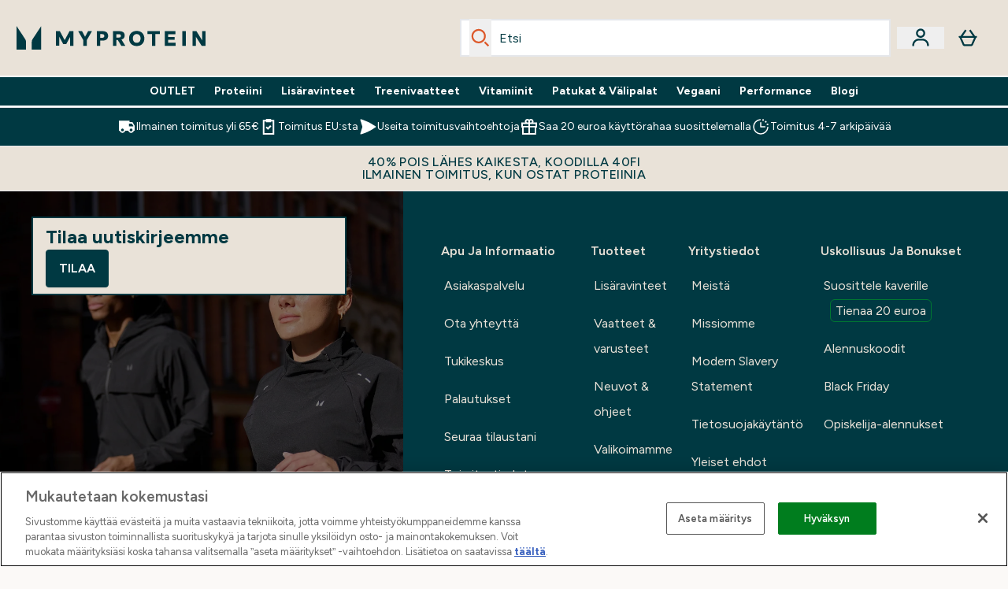

--- FILE ---
content_type: text/javascript; charset=utf-8
request_url: https://78wuobegq2.chat.digital.ringcentral.com/chat/1fdd0081b07b922fe88e93e0/loader.js
body_size: 52483
content:
!function(){var t=void 0!==window.opera&&"[object Opera]"===window.opera.toString();window.DimeloAsyncLoader={loadScript:function(e,n){var a=document.createElement("script");a.type="text/javascript",a.async=!0,!a.attachEvent||a.attachEvent.toString&&a.attachEvent.toString().indexOf("[native code")<0||t?a.addEventListener("load",n):a.attachEvent("onreadystatechange",(function(t){/^(complete|loaded)$/.test((t.currentTarget||t.srcElement).readyState)&&n()})),"/"===e[0]&&"/"===e[1]&&(e=("https:"===document.location.protocol?"https:":"http:")+e),a.src=e,(document.getElementsByTagName("body")[0]||document.getElementsByTagName("head")[0]).appendChild(a)},loadStylesheet:function(t,e){var n=document.createElement("link");n.rel="stylesheet",n.href=t,n.addEventListener("load",e),document.head.appendChild(n)}}}();

var _internal_chatq = _internal_chatq || [];

_internal_chatq.push(["_setDomainName","78wuobegq2"]);
_internal_chatq.push(["_setToken","1fdd0081b07b922fe88e93e0"]);
_internal_chatq.push(["_setClientOptions",{"liveChat":false,"messageImpossibleDelay":480,"multiDomain":true,"webNotificationsEnabled":true,"jwtMode":"reject","disableAttachmentsUpload":false,"enableEmbeddedVideo":false,"enableRemoteDeletion":false,"enableGssSecureUuids":false,"anonymizeTypingPreview":false,"parallelOpenThreadsEnabled":false,"title":"Myprotein","avatarUrl":"https://78wuobegq2.digital.ringcentral.com/files/identities/7d8/d96/d329c03846ffa548e7b3987f87/avatar/mp-icon.jpg?14282b"}]);


// Triggers
_internal_chatq.push(["_addTriggers",[{"id":"6761aa9d36d6a000085b4125","label":"Myprotein FI - LC - Agent Availability","conditions":[],"supported_modes":["online"],"actions":[{"name":"SHOW_MESSAGING"},{"name":"SHOW_FORM","item_token":"875a9932cba6d4eb6bff5e2b"}],"processings":[],"debug":false,"check_presence":true,"last":false,"once":false}]]);



  // Welcome messages
  _internal_chatq.push(["_addWelcomeMessages",[{"language":null,"body":"Thank you for chatting with us. How can we help you today?"}]]);


// Items

  _internal_chatq.push(["_addCatalogItem",{"id":"67b84e1edb7c9a00077ff531","label":"Myprotein FI","support_offline":false,"token":"875a9932cba6d4eb6bff5e2b","type":"FORM","selector":"#dimelo_chat_pre_chat_form_875a9932cba6d4eb6bff5e2b","markup_selector":null,"html_code":"\u003cdiv id=\"dimelo_chat_pre_chat_form_875a9932cba6d4eb6bff5e2b\" class=\"dimelo_chat_item dimelo_chat_pre_chat_form\"\u003e \u003cdiv class=\"dimelo_chat_item_container dimelo_chat_pre_chat_form_container\"\u003e \u003cstyle\u003e @font-face { font-family: \"Roboto\"; src: url(\"[data-uri]\") format('woff2'), url(\"[data-uri]\") format('woff'); font-weight: normal; font-style: normal; } \u003c/style\u003e \u003cdiv class=\"dimelo-chat-pre-chat-form-wrapper\"\u003e \u003cheader\u003e \u003cdiv\u003e \u003cp class=\"dimelo-chat-pre-chat-form-h1\"\u003eChat with us!\u003c/p\u003e \u003c/div\u003e \u003cp class=\"dimelo-chat-pre-chat-form-h2\"\u003ePlease fill in the form below before starting the chat.\u003c/p\u003e \u003c/header\u003e \u003cform\u003e \u003cp\u003e \u003clabel for=\"firstname_field\"\u003eFirst Name \u003cspan class=\"required\"\u003e*\u003c/span\u003e\u003c/label\u003e \u003cinput id=\"firstname_field\" type=\"text\" name=\"firstname\" required/\u003e \u003c/p\u003e \u003cp\u003e \u003clabel for=\"lastname_field\"\u003eSurname \u003cspan class=\"required\"\u003e*\u003c/span\u003e\u003c/label\u003e \u003cinput id=\"lastname_field\" type=\"text\" name=\"lastname\" required/\u003e \u003c/p\u003e \u003cp\u003e \u003clabel for=\"email_field\"\u003eEmail\u003c/label\u003e \u003cinput id=\"email_field\" type=\"email\" name=\"email\"/\u003e \u003c/p\u003e \u003cp\u003e \u003cbutton type=\"button\" id=\"dimelo_submit_875a9932cba6d4eb6bff5e2b\"\u003eStart chat\u003c/button\u003e \u003c/p\u003e \u003c/form\u003e \u003c/div\u003e \u003c/div\u003e \u003c/div\u003e","css_code":"#dimelo_chat_pre_chat_form_875a9932cba6d4eb6bff5e2b,#dimelo_chat_pre_chat_form_875a9932cba6d4eb6bff5e2b .dimelo_chat_item_container{display:inherit}#dimelo_chat_pre_chat_form_875a9932cba6d4eb6bff5e2b .dimelo_chat_item_action,#dimelo_chat_pre_chat_form_875a9932cba6d4eb6bff5e2b .dimelo_chat_button_action,#dimelo_chat_pre_chat_form_875a9932cba6d4eb6bff5e2b .dimelo_chat_invitation_action,#dimelo_chat_pre_chat_form_875a9932cba6d4eb6bff5e2b .dimelo_chat_item_dismiss,#dimelo_chat_pre_chat_form_875a9932cba6d4eb6bff5e2b .dimelo_chat_buttom_dismiss,#dimelo_chat_pre_chat_form_875a9932cba6d4eb6bff5e2b .dimelo_chat_invitation_dismiss{cursor:pointer}#dimelo_chat_pre_chat_form_875a9932cba6d4eb6bff5e2b .dimelo_chat_mode_online .dimelo_chat_show_when_offline,#dimelo_chat_pre_chat_form_875a9932cba6d4eb6bff5e2b .dimelo_chat_mode_online .dimelo_chat_hide_when_online{display:none}#dimelo_chat_pre_chat_form_875a9932cba6d4eb6bff5e2b .dimelo_chat_mode_offline .dimelo_chat_show_when_online,#dimelo_chat_pre_chat_form_875a9932cba6d4eb6bff5e2b .dimelo_chat_mode_offline .dimelo_chat_hide_when_offline{display:none}#dimelo_chat_pre_chat_form_875a9932cba6d4eb6bff5e2b .dimelo_chat_pre_chat_form_container{margin:0;padding:0;width:100%;height:100%;overflow:hidden}@keyframes pcf-exit{0%{box-shadow:0 0 20px rgba(0,0,0,0.25);top:0}100%{box-shadow:0 0 20px rgba(0,0,0,0.25);top:100%}}#dimelo_chat_pre_chat_form_875a9932cba6d4eb6bff5e2b .dimelo_chat_pre_chat_form_container .dimelo-chat-pre-chat-form-wrapper{position:relative}#dimelo_chat_pre_chat_form_875a9932cba6d4eb6bff5e2b .dimelo_chat_pre_chat_form_container .dimelo-chat-pre-chat-form-wrapper.dimelo-chat-pre-chat-form-wrapper-closing{animation:0.8s ease-in-out pcf-exit;animation-fill-mode:forwards}#dimelo_chat_pre_chat_form_875a9932cba6d4eb6bff5e2b .dimelo-chat-pre-chat-form-wrapper{--pcf-font-size: 14px;--pcf-font-family: 'Roboto', sans-serif;--pcf-separator-border-color: #D1D1D1;--pcf-background-color: #ffffff;--pcf-text-color: #000000;--pcf-input-text-color: #000000;--pcf-input-link-color: #4481eb;--pcf-input-border-color: #D1D1D1;--pcf-input-border-hover-color: #4481eb;--pcf-input-background-color: #ffffff;--pcf-input-focus-outline-color: #B9D2FF;--pcf-input-error-indicator-color: #f44336;--pcf-submit-background-color: #4481eb;--pcf-submit-background-hover-color: #3d74d4;--pcf-submit-text-color:  #ffffff;--pcf-submit-focus-outline-color: #B9D2FF;color:var(--pcf-text-color);background-color:var(--pcf-background-color);font-family:var(--pcf-font-family);font-size:var(--pcf-font-size);overflow:auto;padding:22px 18px;height:100%}#dimelo_chat_pre_chat_form_875a9932cba6d4eb6bff5e2b .dimelo-chat-pre-chat-form-wrapper *,#dimelo_chat_pre_chat_form_875a9932cba6d4eb6bff5e2b .dimelo-chat-pre-chat-form-wrapper *:before,#dimelo_chat_pre_chat_form_875a9932cba6d4eb6bff5e2b .dimelo-chat-pre-chat-form-wrapper *:after{box-sizing:border-box}#dimelo_chat_pre_chat_form_875a9932cba6d4eb6bff5e2b .dimelo-chat-pre-chat-form-wrapper header{margin-bottom:1.4285714286em}#dimelo_chat_pre_chat_form_875a9932cba6d4eb6bff5e2b .dimelo-chat-pre-chat-form-wrapper header\u003ediv{display:flex;align-items:flex-start;justify-content:space-between;gap:8px}#dimelo_chat_pre_chat_form_875a9932cba6d4eb6bff5e2b .dimelo-chat-pre-chat-form-wrapper header\u003ediv .dimelo-chat-pre-chat-form-h1{margin:0;padding:0;font-weight:bold;font-size:1.2857142857em;line-height:1.5714285714em;color:var(--pcf-text-color);min-height:1.7142857143em}#dimelo_chat_pre_chat_form_875a9932cba6d4eb6bff5e2b .dimelo-chat-pre-chat-form-wrapper header\u003ediv button{font-size:1em;width:1.7142857143em;height:1.7142857143em;border:0;background-color:transparent;cursor:pointer;border-radius:.2857142857em;display:flex;align-items:center;justify-content:center}#dimelo_chat_pre_chat_form_875a9932cba6d4eb6bff5e2b .dimelo-chat-pre-chat-form-wrapper header\u003ediv button svg{width:1em;height:1em;flex-shrink:0;fill:var(--pcf-text-color);opacity:0.7}#dimelo_chat_pre_chat_form_875a9932cba6d4eb6bff5e2b .dimelo-chat-pre-chat-form-wrapper header\u003ediv button:hover svg,#dimelo_chat_pre_chat_form_875a9932cba6d4eb6bff5e2b .dimelo-chat-pre-chat-form-wrapper header\u003ediv button:focus svg{opacity:1}#dimelo_chat_pre_chat_form_875a9932cba6d4eb6bff5e2b .dimelo-chat-pre-chat-form-wrapper header\u003ediv button:focus{outline:2px solid var(--pcf-input-focus-outline-color)}#dimelo_chat_pre_chat_form_875a9932cba6d4eb6bff5e2b .dimelo-chat-pre-chat-form-wrapper .dimelo-chat-pre-chat-form-h2{margin:.7142857143em 0 0;font-size:1.1428571429em;line-height:1.4285714286em;font-weight:normal;color:var(--pcf-text-color)}#dimelo_chat_pre_chat_form_875a9932cba6d4eb6bff5e2b .dimelo-chat-pre-chat-form-wrapper p{margin:1.4285714286em 0;font-size:1em;line-height:1.2857142857em}#dimelo_chat_pre_chat_form_875a9932cba6d4eb6bff5e2b .dimelo-chat-pre-chat-form-wrapper p:first-child{margin-top:0}#dimelo_chat_pre_chat_form_875a9932cba6d4eb6bff5e2b .dimelo-chat-pre-chat-form-wrapper p:last-child{margin-bottom:0}#dimelo_chat_pre_chat_form_875a9932cba6d4eb6bff5e2b .dimelo-chat-pre-chat-form-wrapper p a{color:var(--pcf-input-link-color);text-decoration:none}#dimelo_chat_pre_chat_form_875a9932cba6d4eb6bff5e2b .dimelo-chat-pre-chat-form-wrapper p a:hover,#dimelo_chat_pre_chat_form_875a9932cba6d4eb6bff5e2b .dimelo-chat-pre-chat-form-wrapper p a:focus{color:var(--pcf-input-link-color);text-decoration:underline}#dimelo_chat_pre_chat_form_875a9932cba6d4eb6bff5e2b .dimelo-chat-pre-chat-form-wrapper hr{border:0;border-top:.0714285714em solid var(--pcf-separator-border-color);height:0}#dimelo_chat_pre_chat_form_875a9932cba6d4eb6bff5e2b .dimelo-chat-pre-chat-form-wrapper input,#dimelo_chat_pre_chat_form_875a9932cba6d4eb6bff5e2b .dimelo-chat-pre-chat-form-wrapper textarea,#dimelo_chat_pre_chat_form_875a9932cba6d4eb6bff5e2b .dimelo-chat-pre-chat-form-wrapper select{color:var(--pcf-input-text-color);font-family:var(--pcf-font-family);font-weight:normal;font-size:1em;border:.0714285714em solid var(--pcf-input-border-color);border-radius:.2857142857em;width:100%;padding:.5714285714em;background-color:var(--pcf-input-background-color)}#dimelo_chat_pre_chat_form_875a9932cba6d4eb6bff5e2b .dimelo-chat-pre-chat-form-wrapper input.required-error,#dimelo_chat_pre_chat_form_875a9932cba6d4eb6bff5e2b .dimelo-chat-pre-chat-form-wrapper textarea.required-error,#dimelo_chat_pre_chat_form_875a9932cba6d4eb6bff5e2b .dimelo-chat-pre-chat-form-wrapper select.required-error{border-color:var(--pcf-input-error-indicator-color)}#dimelo_chat_pre_chat_form_875a9932cba6d4eb6bff5e2b .dimelo-chat-pre-chat-form-wrapper input:hover,#dimelo_chat_pre_chat_form_875a9932cba6d4eb6bff5e2b .dimelo-chat-pre-chat-form-wrapper input:focus,#dimelo_chat_pre_chat_form_875a9932cba6d4eb6bff5e2b .dimelo-chat-pre-chat-form-wrapper textarea:hover,#dimelo_chat_pre_chat_form_875a9932cba6d4eb6bff5e2b .dimelo-chat-pre-chat-form-wrapper textarea:focus,#dimelo_chat_pre_chat_form_875a9932cba6d4eb6bff5e2b .dimelo-chat-pre-chat-form-wrapper select:hover,#dimelo_chat_pre_chat_form_875a9932cba6d4eb6bff5e2b .dimelo-chat-pre-chat-form-wrapper select:focus{border-color:var(--pcf-input-border-hover-color)}#dimelo_chat_pre_chat_form_875a9932cba6d4eb6bff5e2b .dimelo-chat-pre-chat-form-wrapper input:focus,#dimelo_chat_pre_chat_form_875a9932cba6d4eb6bff5e2b .dimelo-chat-pre-chat-form-wrapper textarea:focus,#dimelo_chat_pre_chat_form_875a9932cba6d4eb6bff5e2b .dimelo-chat-pre-chat-form-wrapper select:focus{outline:.2142857143em solid var(--pcf-input-focus-outline-color)}#dimelo_chat_pre_chat_form_875a9932cba6d4eb6bff5e2b .dimelo-chat-pre-chat-form-wrapper p\u003elabel{display:block;font-size:1em;line-height:1.2857142857em;font-weight:bold;color:var(--pcf-text-color);margin-bottom:.3571428571em}#dimelo_chat_pre_chat_form_875a9932cba6d4eb6bff5e2b .dimelo-chat-pre-chat-form-wrapper label.checkbox-or-radio{font-weight:normal;display:flex;gap:.8571428571em;align-items:flex-start}#dimelo_chat_pre_chat_form_875a9932cba6d4eb6bff5e2b .dimelo-chat-pre-chat-form-wrapper label.checkbox-or-radio span{line-height:1.1428571429em}#dimelo_chat_pre_chat_form_875a9932cba6d4eb6bff5e2b .dimelo-chat-pre-chat-form-wrapper p\u003elabel+label{margin:.8571428571em 0 0;line-height:1.2857142857em}#dimelo_chat_pre_chat_form_875a9932cba6d4eb6bff5e2b .dimelo-chat-pre-chat-form-wrapper label span.required{color:var(--pcf-input-error-indicator-color)}#dimelo_chat_pre_chat_form_875a9932cba6d4eb6bff5e2b .dimelo-chat-pre-chat-form-wrapper textarea{resize:none;height:100px}#dimelo_chat_pre_chat_form_875a9932cba6d4eb6bff5e2b .dimelo-chat-pre-chat-form-wrapper input[type=\"text\"]:-webkit-autofill,#dimelo_chat_pre_chat_form_875a9932cba6d4eb6bff5e2b .dimelo-chat-pre-chat-form-wrapper input[type=\"text\"]:-webkit-autofill:hover,#dimelo_chat_pre_chat_form_875a9932cba6d4eb6bff5e2b .dimelo-chat-pre-chat-form-wrapper input[type=\"text\"]:-webkit-autofill:focus,#dimelo_chat_pre_chat_form_875a9932cba6d4eb6bff5e2b .dimelo-chat-pre-chat-form-wrapper input[type=\"text\"]:-webkit-autofill:active,#dimelo_chat_pre_chat_form_875a9932cba6d4eb6bff5e2b .dimelo-chat-pre-chat-form-wrapper input[type=\"tel\"]:-webkit-autofill,#dimelo_chat_pre_chat_form_875a9932cba6d4eb6bff5e2b .dimelo-chat-pre-chat-form-wrapper input[type=\"tel\"]:-webkit-autofill:hover,#dimelo_chat_pre_chat_form_875a9932cba6d4eb6bff5e2b .dimelo-chat-pre-chat-form-wrapper input[type=\"tel\"]:-webkit-autofill:focus,#dimelo_chat_pre_chat_form_875a9932cba6d4eb6bff5e2b .dimelo-chat-pre-chat-form-wrapper input[type=\"tel\"]:-webkit-autofill:active,#dimelo_chat_pre_chat_form_875a9932cba6d4eb6bff5e2b .dimelo-chat-pre-chat-form-wrapper input[type=\"email\"]:-webkit-autofill,#dimelo_chat_pre_chat_form_875a9932cba6d4eb6bff5e2b .dimelo-chat-pre-chat-form-wrapper input[type=\"email\"]:-webkit-autofill:hover,#dimelo_chat_pre_chat_form_875a9932cba6d4eb6bff5e2b .dimelo-chat-pre-chat-form-wrapper input[type=\"email\"]:-webkit-autofill:focus,#dimelo_chat_pre_chat_form_875a9932cba6d4eb6bff5e2b .dimelo-chat-pre-chat-form-wrapper input[type=\"email\"]:-webkit-autofill:active{-webkit-background-clip:text;-webkit-text-fill-color:var(--pcf-text-color);box-shadow:0 0 0 3em var(--pcf-input-background-color) inset}#dimelo_chat_pre_chat_form_875a9932cba6d4eb6bff5e2b .dimelo-chat-pre-chat-form-wrapper input[type=\"radio\"],#dimelo_chat_pre_chat_form_875a9932cba6d4eb6bff5e2b .dimelo-chat-pre-chat-form-wrapper input[type=\"checkbox\"]{-webkit-appearance:none;-moz-appearance:none;-ms-appearance:none;appearance:none;outline:none;width:auto;padding:0;margin:0;width:calc(4px + .8571428571em);height:calc(4px + .8571428571em);flex-shrink:0;flex-grow:0}#dimelo_chat_pre_chat_form_875a9932cba6d4eb6bff5e2b .dimelo-chat-pre-chat-form-wrapper input[type=\"radio\"]:focus,#dimelo_chat_pre_chat_form_875a9932cba6d4eb6bff5e2b .dimelo-chat-pre-chat-form-wrapper input[type=\"checkbox\"]:focus{outline:.2142857143em solid var(--pcf-input-focus-outline-color);outline-offset:1px}#dimelo_chat_pre_chat_form_875a9932cba6d4eb6bff5e2b .dimelo-chat-pre-chat-form-wrapper input[type=\"radio\"]{border-radius:.6428571429em}#dimelo_chat_pre_chat_form_875a9932cba6d4eb6bff5e2b .dimelo-chat-pre-chat-form-wrapper input[type=\"radio\"]:checked{position:relative}#dimelo_chat_pre_chat_form_875a9932cba6d4eb6bff5e2b .dimelo-chat-pre-chat-form-wrapper input[type=\"radio\"]:checked::before{font-size:1em;position:absolute;content:'';border-radius:50%;background-color:var(--pcf-input-border-hover-color);top:2px;left:2px;width:.7142857143em;height:.7142857143em}#dimelo_chat_pre_chat_form_875a9932cba6d4eb6bff5e2b .dimelo-chat-pre-chat-form-wrapper input[type=\"checkbox\"]{border-radius:.2857142857em}#dimelo_chat_pre_chat_form_875a9932cba6d4eb6bff5e2b .dimelo-chat-pre-chat-form-wrapper input[type=\"checkbox\"]:checked{position:relative;border-color:var(--pcf-input-border-hover-color)}#dimelo_chat_pre_chat_form_875a9932cba6d4eb6bff5e2b .dimelo-chat-pre-chat-form-wrapper input[type=\"checkbox\"]:checked::before,#dimelo_chat_pre_chat_form_875a9932cba6d4eb6bff5e2b .dimelo-chat-pre-chat-form-wrapper input[type=\"checkbox\"]:checked::after{font-size:1em;position:absolute;content:'';top:0px;left:0px;width:1em;height:1em;border-radius:.1428571429em}#dimelo_chat_pre_chat_form_875a9932cba6d4eb6bff5e2b .dimelo-chat-pre-chat-form-wrapper input[type=\"checkbox\"]:checked::before{background-color:var(--pcf-input-border-hover-color)}#dimelo_chat_pre_chat_form_875a9932cba6d4eb6bff5e2b .dimelo-chat-pre-chat-form-wrapper input[type=\"checkbox\"]:checked::after{top:2px;left:2px;width:.7142857143em;height:.7142857143em;background-color:var(--pcf-background-color);clip-path:polygon(31.78% 73.12%, 8.08% 48.24%, 0% 56.65%, 31.78% 90%, 100% 18.41%, 91.98% 10%)}#dimelo_chat_pre_chat_form_875a9932cba6d4eb6bff5e2b .dimelo-chat-pre-chat-form-wrapper p button{font-family:var(--pcf-font-family);font-size:1em;display:block;width:100%;padding:1em;border:0;border-radius:.2857142857em;color:var(--pcf-submit-text-color);background-color:var(--pcf-submit-background-color);cursor:pointer}#dimelo_chat_pre_chat_form_875a9932cba6d4eb6bff5e2b .dimelo-chat-pre-chat-form-wrapper p button:hover,#dimelo_chat_pre_chat_form_875a9932cba6d4eb6bff5e2b .dimelo-chat-pre-chat-form-wrapper p button:focus{background-color:var(--pcf-submit-background-hover-color)}#dimelo_chat_pre_chat_form_875a9932cba6d4eb6bff5e2b .dimelo-chat-pre-chat-form-wrapper p button:focus{outline:.2142857143em solid var(--pcf-submit-focus-outline-color)}\n"}]);





_internal_chatq.push(["_start"]);

DimeloAsyncLoader.loadScript("https://78wuobegq2.chat.digital.ringcentral.com/assets/messaging-b0123a41af1fec2d7dab8ac5c86bbdc27e92351b8b16d6903785c4c3d1c7c7e8.js", function () {

  

var $ = Dimelo.Messaging.jQuery;
var Client = Dimelo.Messaging.Client;
var Manager = Dimelo.Messaging.Manager;
var SDK = Dimelo.Messaging.SDK;

var base_url = "//%{domainName}.chat.digital.ringcentral.com";
var dm_url = "https://%{domain_name}.messaging.digital.ringcentral.com/web";

$.extend(Client, {
  COBROWSING_URL: base_url + "/chat/%{token}/cobrowsing.js",
  EMOJIONE_URL: base_url + "/images/emojione/%{imageType}/"
});

$.extend(Manager, {
  STATUS_URL: base_url + "/chat/%{token}/status.js",
  CROSS_STORAGE_HUB_URL: base_url + "/chat/%{token}/cross-storage-hub.html"
});

$.extend(SDK, {
  SSL_SUPPORTED: true,
  ATTACHMENT_URL: dm_url + "/attachments",
  DIMELO_MOBILE_URL: dm_url,
  ENV: "production",
  FAYE_URL: "https://%{domainName}.ws.digital.ringcentral.com:443/faye",
});


  
    "2026-01-20 12:22:27 +0000";
    Dimelo.Messaging.Manager.registerCustomVariable({"variable_name":"MOBILE","type":"BOOLEAN","in_page_filling":false});
  
    "2026-01-20 12:22:27 +0000";
    Dimelo.Messaging.Manager.registerCustomVariable({"variable_name":"MOBILE_APP_VERSION","type":"STRING","in_page_filling":false});
  
    "2026-01-20 12:22:27 +0000";
    Dimelo.Messaging.Manager.registerCustomVariable({"variable_name":"MOBILE_DEVICE","type":"STRING","in_page_filling":false});
  
    "2026-01-20 12:22:27 +0000";
    Dimelo.Messaging.Manager.registerCustomVariable({"variable_name":"MOBILE_LOCALE","type":"STRING","in_page_filling":false});
  
    "2026-01-20 12:22:27 +0000";
    Dimelo.Messaging.Manager.registerCustomVariable({"variable_name":"MOBILE_SITE","type":"STRING","in_page_filling":false});
  
    "2026-01-20 12:22:27 +0000";
    Dimelo.Messaging.Manager.registerCustomVariable({"variable_name":"MOBILE_SKILL","type":"STRING","in_page_filling":false});
  
    "2026-01-20 12:22:27 +0000";
    Dimelo.Messaging.Manager.registerCustomVariable({"variable_name":"BASKET_TOTAL","type":"STRING","in_page_filling":false});
  
    "2026-01-20 12:22:27 +0000";
    Dimelo.Messaging.Manager.registerCustomVariable({"variable_name":"ORDER_NUMBER","type":"STRING","in_page_filling":false});
  
    "2026-01-20 12:22:27 +0000";
    Dimelo.Messaging.Manager.registerCustomVariable({"variable_name":"BROWSER","type":"STRING","in_page_filling":false});
  
    "2026-01-20 12:22:27 +0000";
    Dimelo.Messaging.Manager.registerCustomVariable({"variable_name":"OPERATING_SYSTEM","type":"STRING","in_page_filling":false});
  
    "2026-01-20 12:22:27 +0000";
    Dimelo.Messaging.Manager.registerCustomVariable({"variable_name":"DEVICE","type":"STRING","in_page_filling":false});
  

  
  
    var customStyleSheet = ".dimelo-chat-1fdd0081b07b922fe88e93e0-wrapper .dimelo-chat-container{color:#212121}.dimelo-chat-1fdd0081b07b922fe88e93e0-wrapper .dimelo-chat-header{color:#fff;background-color:#4481eb;-webkit-tap-highlight-color:transparent}.dimelo-chat-1fdd0081b07b922fe88e93e0-wrapper .dimelo-chat-body{background:#fff;transition:background-color 0.5s ease}.dimelo-chat-1fdd0081b07b922fe88e93e0-wrapper .dimelo-chat-body .dimelo-chat-timestamp p{transition:background 0.5s ease}.dimelo-chat-1fdd0081b07b922fe88e93e0-wrapper .dimelo-chat-body.dimelo-chat-background-dimmed{background:#ABABAB}.dimelo-chat-1fdd0081b07b922fe88e93e0-wrapper .dimelo-chat-body.dimelo-chat-background-dimmed .dimelo-chat-timestamp p{background:none}.dimelo-chat-1fdd0081b07b922fe88e93e0-wrapper .dimelo-chat-frame{background-color:#fff;background-color:rgba(255,255,255,0.9)}.dimelo-chat-1fdd0081b07b922fe88e93e0-wrapper .dimelo-chat-survey-frame{background:white}.dimelo-chat-1fdd0081b07b922fe88e93e0-wrapper .dimelo-chat-round-button{background-color:#4481eb;-webkit-tap-highlight-color:transparent}.dimelo-chat-1fdd0081b07b922fe88e93e0-wrapper .dimelo-chat-round-button:hover::before{content:'';position:absolute;display:block;top:0;left:0;width:100%;height:100%;border-radius:50%;background-color:rgba(0,0,0,0.12)}.dimelo-chat-1fdd0081b07b922fe88e93e0-wrapper .dimelo-chat-bubble-notification{background-color:#f0512a;color:#fff}.dimelo-chat-1fdd0081b07b922fe88e93e0-wrapper .dimelo-chat-bubble .dimelo-chat-bubble-icon svg g path:last-child{fill:#fff}.dimelo-chat-1fdd0081b07b922fe88e93e0-wrapper .dimelo-chat-bubble .dimelo-chat-bubble-minimize-icon svg,.dimelo-chat-1fdd0081b07b922fe88e93e0-wrapper .dimelo-chat-bubble .dimelo-chat-bubble-minimize-icon svg g g{fill:#fff}.dimelo-chat-1fdd0081b07b922fe88e93e0-wrapper .dimelo-chat-wrapper.dimelo-chat-embedded .dimelo-chat-container .dimelo-chat-threads-frame,.dimelo-chat-1fdd0081b07b922fe88e93e0-wrapper .dimelo-chat-wrapper.dimelo-chat-embedded .dimelo-chat-container .dimelo-chat-window,.dimelo-chat-1fdd0081b07b922fe88e93e0-wrapper .dimelo-chat-wrapper.dimelo-chat-embedded .dimelo-chat-container .dimelo-chat-conversation-header{border-color:#E7E7E7}.dimelo-chat-1fdd0081b07b922fe88e93e0-wrapper .dimelo-chat-wrapper.dimelo-chat-embedded .dimelo-chat-container .dimelo-chat-embedded-header{background-color:#ffffff}.dimelo-chat-1fdd0081b07b922fe88e93e0-wrapper .dimelo-chat-wrapper.dimelo-chat-embedded .dimelo-chat-container .dimelo-chat-conversation-header-title{color:#A1A1A1}.dimelo-chat-1fdd0081b07b922fe88e93e0-wrapper .dimelo-chat-wrapper.dimelo-chat-embedded:not(.dimelo-chat-condensed) .dimelo-chat-container .dimelo-chat-thread.dimelo-chat-thread-selected{background-color:rgba(68,129,235,0.07)}.dimelo-chat-1fdd0081b07b922fe88e93e0-wrapper .dimelo-chat-global-notification{background-color:#f0512a}.dimelo-chat-1fdd0081b07b922fe88e93e0-wrapper .dimelo-chat-header .dimelo-chat-global-notification:hover+.dimelo-chat-control,.dimelo-chat-1fdd0081b07b922fe88e93e0-wrapper .dimelo-chat-header .dimelo-chat-control:hover{background-color:#3d74d4}.dimelo-chat-1fdd0081b07b922fe88e93e0-wrapper .dimelo-chat-header{border-color:rgba(0,0,0,0.19)}.dimelo-chat-1fdd0081b07b922fe88e93e0-wrapper .dimelo-chat-control-quit-icon svg path,.dimelo-chat-1fdd0081b07b922fe88e93e0-wrapper .dimelo-chat-control-close-right-icon svg path,.dimelo-chat-1fdd0081b07b922fe88e93e0-wrapper .dimelo-chat-control-close-left-icon svg path,.dimelo-chat-1fdd0081b07b922fe88e93e0-wrapper .dimelo-chat-control-back-icon svg path{fill:#fff}.dimelo-chat-1fdd0081b07b922fe88e93e0-wrapper .dimelo-chat-button{background-color:#4481eb;color:#fff}.dimelo-chat-1fdd0081b07b922fe88e93e0-wrapper .dimelo-chat-button:hover{background-color:#2d71e9}.dimelo-chat-1fdd0081b07b922fe88e93e0-wrapper .dimelo-chat-textarea::placeholder{color:#A1A1A1}.dimelo-chat-1fdd0081b07b922fe88e93e0-wrapper .dimelo-chat-attachment-frame{background-color:#fff;background-color:rgba(255,255,255,0.9)}.dimelo-chat-1fdd0081b07b922fe88e93e0-wrapper .dimelo-chat-drop-zone{border-color:#4481eb;background-color:transparent}.dimelo-chat-1fdd0081b07b922fe88e93e0-wrapper .dimelo-chat-drag-active .dimelo-chat-drop-zone{background-color:rgba(68,129,235,0.1)}.dimelo-chat-1fdd0081b07b922fe88e93e0-wrapper .dimelo-chat-drop-zone-text{color:#4481eb}.dimelo-chat-1fdd0081b07b922fe88e93e0-wrapper .dimelo-chat-cobrowsing-status{background-color:#667080}.dimelo-chat-1fdd0081b07b922fe88e93e0-wrapper .dimelo-chat-cobrowsing-status .dimelo-chat-cobrowsing-status-text{color:white}.dimelo-chat-1fdd0081b07b922fe88e93e0-wrapper .dimelo-chat-cobrowsing-status .dimelo-chat-cobrowsing-status-close{color:black;background-color:#EFEFF0}.dimelo-chat-1fdd0081b07b922fe88e93e0-wrapper .dimelo-chat-cobrowsing-status .dimelo-chat-cobrowsing-status-close:hover{background-color:#d7d7d8}.dimelo-chat-1fdd0081b07b922fe88e93e0-wrapper .dimelo-chat-message-date{display:none}.dimelo-chat-1fdd0081b07b922fe88e93e0-wrapper .dimelo-chat-video-content{background-color:#ecf0f6}.dimelo-chat-1fdd0081b07b922fe88e93e0-wrapper .dimelo-chat-message-body{color:#212121;background-color:#ecf0f6}.dimelo-chat-1fdd0081b07b922fe88e93e0-wrapper .dimelo-chat-message-body a{color:#212121}.dimelo-chat-1fdd0081b07b922fe88e93e0-wrapper .dimelo-chat-video-call-request-message-body{color:#A1A1A1}.dimelo-chat-1fdd0081b07b922fe88e93e0-wrapper .dimelo-chat-select-button{background-color:#ffffff;border-color:#4481eb;color:#4481eb}.dimelo-chat-1fdd0081b07b922fe88e93e0-wrapper .dimelo-chat-select-button:hover{background-color:#4481eb;color:#fff}.dimelo-chat-1fdd0081b07b922fe88e93e0-wrapper .dimelo-chat-message-menu-button{color:#212121;background-color:transparent}.dimelo-chat-1fdd0081b07b922fe88e93e0-wrapper .dimelo-chat-message-menu-button:hover,.dimelo-chat-1fdd0081b07b922fe88e93e0-wrapper .dimelo-chat-message-menu-button:focus{background-color:#EFEFF0}.dimelo-chat-1fdd0081b07b922fe88e93e0-wrapper .dimelo-chat-message-menu-button:hover .dimelo-chat-message-menu-button-icon svg path,.dimelo-chat-1fdd0081b07b922fe88e93e0-wrapper .dimelo-chat-message-menu-button:focus .dimelo-chat-message-menu-button-icon svg path{fill:#212121}.dimelo-chat-1fdd0081b07b922fe88e93e0-wrapper .dimelo-chat-message-menu-content-item-action{background-color:#fff}.dimelo-chat-1fdd0081b07b922fe88e93e0-wrapper .dimelo-chat-message-menu-content-item-action:hover{background-color:#E0E0E0}.dimelo-chat-1fdd0081b07b922fe88e93e0-wrapper .dimelo-chat-message-menu-button-icon svg path{fill:#A1A1A1}.dimelo-chat-1fdd0081b07b922fe88e93e0-wrapper .dimelo-chat-message-menu-content-destroy-item-icon svg path{fill:#f44336}.dimelo-chat-1fdd0081b07b922fe88e93e0-wrapper .dimelo-chat-message-menu-content-destroy-item-text{color:#f44336}.dimelo-chat-1fdd0081b07b922fe88e93e0-wrapper .dimelo-chat-message-menu-content-thumbs_up-item-icon svg path,.dimelo-chat-1fdd0081b07b922fe88e93e0-wrapper .dimelo-chat-message-menu-content-thumbs_down-item-icon svg path{fill:#4481eb}.dimelo-chat-1fdd0081b07b922fe88e93e0-wrapper .dimelo-chat-message-menu-content{background-color:#fff}.dimelo-chat-1fdd0081b07b922fe88e93e0-wrapper .dimelo-chat-message-self .dimelo-chat-message-body{color:#fff;background-color:#4481eb}.dimelo-chat-1fdd0081b07b922fe88e93e0-wrapper .dimelo-chat-message-self .dimelo-chat-message-body a{color:#fff}.dimelo-chat-1fdd0081b07b922fe88e93e0-wrapper .dimelo-chat-message-self.dimelo-chat-message-remotely-deleted .dimelo-chat-message-body{color:#757575;background-color:rgba(68,129,235,0.12)}.dimelo-chat-1fdd0081b07b922fe88e93e0-wrapper .dimelo-chat-message-attachment-pending .dimelo-chat-message-attachment-progress{outline-color:white}.dimelo-chat-1fdd0081b07b922fe88e93e0-wrapper .dimelo-chat-message-attachment-pending .dimelo-chat-message-attachment-progress-bar{background:white}.dimelo-chat-1fdd0081b07b922fe88e93e0-wrapper .dimelo-chat-message-attachment-pending .dimelo-chat-message-attachment-progress-bar.dimelo-chat-message-attachment-progress-bar-processing::before{background:rgba(68,129,235,0.6)}.dimelo-chat-1fdd0081b07b922fe88e93e0-wrapper .dimelo-chat-message-attachment.dimelo-chat-message-attachment-image .dimelo-chat-message-attachment-preview{border-color:#ecf0f6}.dimelo-chat-1fdd0081b07b922fe88e93e0-wrapper .dimelo-chat-timestamp p,.dimelo-chat-1fdd0081b07b922fe88e93e0-wrapper .dimelo-chat-welcome-message p{background:#fff}.dimelo-chat-1fdd0081b07b922fe88e93e0-wrapper .dimelo-chat-timestamp span,.dimelo-chat-1fdd0081b07b922fe88e93e0-wrapper .dimelo-chat-welcome-message span{background:linear-gradient(left, rgba(0,0,0,0.01), rgba(0,0,0,0.1), rgba(0,0,0,0.01))}.dimelo-chat-1fdd0081b07b922fe88e93e0-wrapper .dimelo-chat-queuing-update,.dimelo-chat-1fdd0081b07b922fe88e93e0-wrapper .dimelo-chat-timestamp,.dimelo-chat-1fdd0081b07b922fe88e93e0-wrapper .dimelo-chat-welcome-message,.dimelo-chat-1fdd0081b07b922fe88e93e0-wrapper .dimelo-chat-message-identity-screenname,.dimelo-chat-1fdd0081b07b922fe88e93e0-wrapper .dimelo-chat-message-date,.dimelo-chat-1fdd0081b07b922fe88e93e0-wrapper .dimelo-chat-simple-timeline-item,.dimelo-chat-1fdd0081b07b922fe88e93e0-wrapper .dimelo-chat-input-disclaimer{color:#A1A1A1}.dimelo-chat-1fdd0081b07b922fe88e93e0-wrapper .dimelo-chat-thread-closure{color:#757575}.dimelo-chat-1fdd0081b07b922fe88e93e0-wrapper .dimelo-chat-emoji-zone{border-color:#D1D1D1;background:#fff}.dimelo-chat-1fdd0081b07b922fe88e93e0-wrapper .dimelo-chat-textarea-zone{border-color:#D1D1D1;background:white}.dimelo-chat-1fdd0081b07b922fe88e93e0-wrapper .dimelo-chat-container.dimelo-chat-container-disabled .dimelo-chat-textarea-zone{border-color:transparent;background-color:#F6F7F8}.dimelo-chat-1fdd0081b07b922fe88e93e0-wrapper .dimelo-chat-container.dimelo-chat-container-disabled .dimelo-chat-textarea-zone .dimelo-chat-control-emoji svg path{fill:#E0E0E0}.dimelo-chat-1fdd0081b07b922fe88e93e0-wrapper .dimelo-chat-container.dimelo-chat-container-disabled .dimelo-chat-textarea-zone .dimelo-chat-textarea::placeholder{color:#D1D1D1}.dimelo-chat-1fdd0081b07b922fe88e93e0-wrapper .dimelo-chat-container.dimelo-chat-container-disabled .dimelo-chat-control-attachment{background-color:#F6F7F8}.dimelo-chat-1fdd0081b07b922fe88e93e0-wrapper .dimelo-chat-container.dimelo-chat-container-disabled .dimelo-chat-control-attachment svg path{fill:#E0E0E0}.dimelo-chat-1fdd0081b07b922fe88e93e0-wrapper .dimelo-chat-container.dimelo-chat-container-disabled .dimelo-chat-control-send{background-color:#F6F7F8}.dimelo-chat-1fdd0081b07b922fe88e93e0-wrapper .dimelo-chat-container.dimelo-chat-container-disabled .dimelo-chat-input-zone .dimelo-chat-control-embedded-video{background-color:#F6F7F8}.dimelo-chat-1fdd0081b07b922fe88e93e0-wrapper .dimelo-chat-container.dimelo-chat-container-disabled .dimelo-chat-input-zone .dimelo-chat-control-embedded-video svg path,.dimelo-chat-1fdd0081b07b922fe88e93e0-wrapper .dimelo-chat-container.dimelo-chat-container-disabled .dimelo-chat-input-zone .dimelo-chat-control-embedded-video svg polyline{stroke:#E0E0E0}.dimelo-chat-1fdd0081b07b922fe88e93e0-wrapper .dimelo-chat-textarea,.dimelo-chat-1fdd0081b07b922fe88e93e0-wrapper .dimelo-chat-textarea:disabled{background:transparent}.dimelo-chat-1fdd0081b07b922fe88e93e0-wrapper .dimelo-chat-status{background-color:#cdd9ef}.dimelo-chat-1fdd0081b07b922fe88e93e0-wrapper .dimelo-chat-control-attachment{background-color:#EFEFF0}.dimelo-chat-1fdd0081b07b922fe88e93e0-wrapper .dimelo-chat-container:not(.dimelo-chat-container-disabled) .dimelo-chat-control-emoji:hover svg path,.dimelo-chat-1fdd0081b07b922fe88e93e0-wrapper .dimelo-chat-container:not(.dimelo-chat-container-disabled) .dimelo-chat-control-emoji.dimelo-chat-opened svg path{fill:#212121}.dimelo-chat-1fdd0081b07b922fe88e93e0-wrapper .dimelo-chat-container:not(.dimelo-chat-container-disabled) .dimelo-chat-control-attachment:hover{background-color:#E0E0E0}.dimelo-chat-1fdd0081b07b922fe88e93e0-wrapper .dimelo-chat-container:not(.dimelo-chat-container-disabled) .dimelo-chat-control-attachment:hover svg path{fill:#757575}.dimelo-chat-1fdd0081b07b922fe88e93e0-wrapper .dimelo-chat-control-attachment,.dimelo-chat-1fdd0081b07b922fe88e93e0-wrapper .dimelo-chat-control-emoji,.dimelo-chat-1fdd0081b07b922fe88e93e0-wrapper .dimelo-chat-control-embedded-video{-webkit-tap-highlight-color:transparent}.dimelo-chat-1fdd0081b07b922fe88e93e0-wrapper .dimelo-chat-attachments-upload-disabled.dimelo-chat-container:not(.dimelo-chat-container-disabled) .dimelo-chat-input-zone:not(.typing) .dimelo-chat-control-send{background-color:#E7E7E7}.dimelo-chat-1fdd0081b07b922fe88e93e0-wrapper .dimelo-chat-attachments-upload-disabled.dimelo-chat-container:not(.dimelo-chat-container-disabled) .dimelo-chat-input-zone:not(.typing) .dimelo-chat-control-send:hover{background-color:#E7E7E7}.dimelo-chat-1fdd0081b07b922fe88e93e0-wrapper .dimelo-chat-attachments-upload-enabled .dimelo-chat-input-zone .dimelo-chat-control-send,.dimelo-chat-1fdd0081b07b922fe88e93e0-wrapper .dimelo-chat-attachments-upload-disabled .dimelo-chat-input-zone.typing .dimelo-chat-control-send{background-color:#4481eb}.dimelo-chat-1fdd0081b07b922fe88e93e0-wrapper .dimelo-chat-attachments-upload-enabled .dimelo-chat-input-zone .dimelo-chat-control-send:hover,.dimelo-chat-1fdd0081b07b922fe88e93e0-wrapper .dimelo-chat-attachments-upload-disabled .dimelo-chat-input-zone.typing .dimelo-chat-control-send:hover{background-color:#3d74d4}.dimelo-chat-1fdd0081b07b922fe88e93e0-wrapper .dimelo-chat-attachments-upload-enabled .dimelo-chat-input-zone .dimelo-chat-control-send svg path,.dimelo-chat-1fdd0081b07b922fe88e93e0-wrapper .dimelo-chat-attachments-upload-disabled .dimelo-chat-input-zone.typing .dimelo-chat-control-send svg path{fill:#fff}.dimelo-chat-1fdd0081b07b922fe88e93e0-wrapper .dimelo-chat-input-zone .dimelo-chat-control-embedded-video{background-color:#EFEFF0}.dimelo-chat-1fdd0081b07b922fe88e93e0-wrapper .dimelo-chat-input-zone .dimelo-chat-control-embedded-video svg path,.dimelo-chat-1fdd0081b07b922fe88e93e0-wrapper .dimelo-chat-input-zone .dimelo-chat-control-embedded-video svg polyline{stroke:#ABABAB}.dimelo-chat-1fdd0081b07b922fe88e93e0-wrapper .dimelo-chat-input-zone .dimelo-chat-control-embedded-video:hover{background-color:#E7E7E7}.dimelo-chat-1fdd0081b07b922fe88e93e0-wrapper .dimelo-chat-input-zone .dimelo-chat-control-embedded-video:hover svg path,.dimelo-chat-1fdd0081b07b922fe88e93e0-wrapper .dimelo-chat-input-zone .dimelo-chat-control-embedded-video:hover svg polyline{stroke:#757575}.dimelo-chat-1fdd0081b07b922fe88e93e0-wrapper .dimelo-chat-rich-link-message .dimelo-chat-message-attachment.dimelo-chat-message-attachment-image,.dimelo-chat-1fdd0081b07b922fe88e93e0-wrapper .dimelo-chat-template-message .dimelo-chat-message-attachment.dimelo-chat-message-attachment-image{border-color:#ecf0f6}.dimelo-chat-1fdd0081b07b922fe88e93e0-wrapper .dimelo-chat-message:not(.dimelo-chat-carousel-message) .dimelo-chat-template-body,.dimelo-chat-1fdd0081b07b922fe88e93e0-wrapper .dimelo-chat-message.dimelo-chat-single-template .dimelo-chat-template-body{background-color:#ecf0f6}.dimelo-chat-1fdd0081b07b922fe88e93e0-wrapper .dimelo-chat-template-message .dimelo-chat-structured-attachment+.dimelo-chat-template-body{border-color:#ecf0f6;background-color:#ffffff}.dimelo-chat-1fdd0081b07b922fe88e93e0-wrapper .dimelo-chat-conversation .dimelo-chat-message.dimelo-chat-rich-link-message .dimelo-chat-message-body,.dimelo-chat-1fdd0081b07b922fe88e93e0-wrapper .dimelo-chat-conversation .dimelo-chat-message.dimelo-chat-template-message .dimelo-chat-message-body{background-color:#ffffff}.dimelo-chat-1fdd0081b07b922fe88e93e0-wrapper .dimelo-chat-template-url .dimelo-chat-template-item-url-icon svg g path+path{fill:#A1A1A1}.dimelo-chat-1fdd0081b07b922fe88e93e0-wrapper .dimelo-chat-template-url a{color:#A1A1A1}.dimelo-chat-1fdd0081b07b922fe88e93e0-wrapper .dimelo-chat-template-items{border-color:#ecf0f6}.dimelo-chat-1fdd0081b07b922fe88e93e0-wrapper .dimelo-chat-template-item,.dimelo-chat-1fdd0081b07b922fe88e93e0-wrapper .dimelo-chat-template-item a{color:#4481eb}.dimelo-chat-1fdd0081b07b922fe88e93e0-wrapper .dimelo-chat-template-item:not(:first-child){border-color:#ecf0f6}.dimelo-chat-1fdd0081b07b922fe88e93e0-wrapper .dimelo-chat-template-item:hover{background-color:#ecf2fd}.dimelo-chat-1fdd0081b07b922fe88e93e0-wrapper .dimelo-chat-template-item-url-icon svg g path+path{fill:#4481eb}.dimelo-chat-1fdd0081b07b922fe88e93e0-wrapper .dimelo-chat-carousel-message:not(.dimelo-chat-single-template) .dimelo-chat-template-body{border-color:#ecf0f6}.dimelo-chat-1fdd0081b07b922fe88e93e0-wrapper .dimelo-chat-carousel-slider-arrow,.dimelo-chat-1fdd0081b07b922fe88e93e0-wrapper .dimelo-chat-carousel-slider-steps{color:#E0E0E0}.dimelo-chat-1fdd0081b07b922fe88e93e0-wrapper .dimelo-chat-carousel-slider-arrow{border-color:#E0E0E0;background-color:white}.dimelo-chat-1fdd0081b07b922fe88e93e0-wrapper .dimelo-chat-carousel-slider-arrow svg path{fill:#E0E0E0}.dimelo-chat-1fdd0081b07b922fe88e93e0-wrapper .dimelo-chat-carousel-slider-arrow.dimelo-chat-active{border-color:#ABABAB}.dimelo-chat-1fdd0081b07b922fe88e93e0-wrapper .dimelo-chat-carousel-slider-arrow.dimelo-chat-active svg path{fill:#ABABAB}.dimelo-chat-1fdd0081b07b922fe88e93e0-wrapper .dimelo-chat-carousel-slider-arrow.dimelo-chat-active:hover{border-color:#757575}.dimelo-chat-1fdd0081b07b922fe88e93e0-wrapper .dimelo-chat-carousel-slider-arrow.dimelo-chat-active:hover svg path{fill:#757575}.dimelo-chat-1fdd0081b07b922fe88e93e0-wrapper .dimelo-chat-carousel-slider-step span{background-color:#E0E0E0}.dimelo-chat-1fdd0081b07b922fe88e93e0-wrapper .dimelo-chat-carousel-slider-step.dimelo-chat-active span,.dimelo-chat-1fdd0081b07b922fe88e93e0-wrapper .dimelo-chat-carousel-slider-step:hover span{background-color:#ABABAB}.dimelo-chat-1fdd0081b07b922fe88e93e0-wrapper .dimelo-chat-prompt-input-zone{background-color:white}.dimelo-chat-1fdd0081b07b922fe88e93e0-wrapper .dimelo-chat-prompt-input-zone.dimelo-chat-prompt-in-error{border-color:#f44336}.dimelo-chat-1fdd0081b07b922fe88e93e0-wrapper .dimelo-chat-prompt-input input::placeholder{color:#A1A1A1}.dimelo-chat-1fdd0081b07b922fe88e93e0-wrapper .dimelo-chat-prompt-submit{background-color:#4481eb}.dimelo-chat-1fdd0081b07b922fe88e93e0-wrapper .dimelo-chat-container-disabled .dimelo-chat-prompt-submit{background-color:#F6F7F8}.dimelo-chat-1fdd0081b07b922fe88e93e0-wrapper .dimelo-chat-container-disabled .dimelo-chat-prompt-submit svg path{fill:#E0E0E0}.dimelo-chat-1fdd0081b07b922fe88e93e0-wrapper .dimelo-chat-container-disabled .dimelo-chat-prompt-input input:disabled{color:#E0E0E0;background-color:#F6F7F8}.dimelo-chat-1fdd0081b07b922fe88e93e0-wrapper .dimelo-chat-prompt-error{color:#f44336}.dimelo-chat-1fdd0081b07b922fe88e93e0-wrapper .dimelo-chat-prompt-loading{background-color:#F6F7F8}.dimelo-chat-1fdd0081b07b922fe88e93e0-wrapper .dimelo-chat-prompt-loader-background,.dimelo-chat-1fdd0081b07b922fe88e93e0-wrapper .dimelo-chat-container-loading .dimelo-chat-conversation-frame::before,.dimelo-chat-1fdd0081b07b922fe88e93e0-wrapper .dimelo-chat-threads-loading::before{border-color:#D1D1D1}.dimelo-chat-1fdd0081b07b922fe88e93e0-wrapper .dimelo-chat-prompt-loader,.dimelo-chat-1fdd0081b07b922fe88e93e0-wrapper .dimelo-chat-container-loading .dimelo-chat-conversation-frame::after,.dimelo-chat-1fdd0081b07b922fe88e93e0-wrapper .dimelo-chat-threads-loading::after{border-color:transparent;border-top-color:#A1A1A1}.dimelo-chat-1fdd0081b07b922fe88e93e0-wrapper .dimelo-chat-banner{color:white;background-color:#f44336}.dimelo-chat-1fdd0081b07b922fe88e93e0-wrapper .dimelo-chat-dialog{background:white}.dimelo-chat-1fdd0081b07b922fe88e93e0-wrapper .dimelo-chat-dialog-title{color:#1863e4}.dimelo-chat-1fdd0081b07b922fe88e93e0-wrapper .dimelo-chat-dialog-frame-error .dimelo-chat-dialog-title{color:#f44336}.dimelo-chat-1fdd0081b07b922fe88e93e0-wrapper .dimelo-chat-dialog-frame-error{background-color:rgba(254,236,235,0.9)}.dimelo-chat-1fdd0081b07b922fe88e93e0-wrapper .dimelo-chat-dialog-frame-error .dimelo-chat-button{background-color:#f44336}.dimelo-chat-1fdd0081b07b922fe88e93e0-wrapper .dimelo-chat-dialog-frame-error .dimelo-chat-button:hover{background-color:#f32c1e}.dimelo-chat-1fdd0081b07b922fe88e93e0-wrapper .dimelo-chat-dialog-frame-delete-confirm{background-color:rgba(33,33,33,0.42)}.dimelo-chat-1fdd0081b07b922fe88e93e0-wrapper .dimelo-chat-dialog-frame-delete-confirm .dimelo-chat-dialog-title{color:#212121}.dimelo-chat-1fdd0081b07b922fe88e93e0-wrapper .dimelo-chat-dialog-frame-delete-confirm .dimelo-chat-dialog-button-delete-confirm{background-color:#f44336}.dimelo-chat-1fdd0081b07b922fe88e93e0-wrapper .dimelo-chat-dialog-frame-delete-confirm .dimelo-chat-dialog-button-delete-confirm:hover{background-color:#f32c1e}.dimelo-chat-1fdd0081b07b922fe88e93e0-wrapper .dimelo-chat-dialog-frame-delete-confirm .dimelo-chat-dialog-button-cancel{color:#4481eb;background-color:#fff}.dimelo-chat-1fdd0081b07b922fe88e93e0-wrapper .dimelo-chat-dialog-frame-delete-confirm .dimelo-chat-dialog-button-cancel:hover{color:#2d71e9;background-color:#fff}.dimelo-chat-1fdd0081b07b922fe88e93e0-wrapper .dimelo-chat-end-frame{background:white}.dimelo-chat-1fdd0081b07b922fe88e93e0-wrapper .dimelo-chat-end-option{border-color:#4481eb;color:#4481eb;background-color:white}.dimelo-chat-1fdd0081b07b922fe88e93e0-wrapper .dimelo-chat-end-option svg path{fill:#4481eb}.dimelo-chat-1fdd0081b07b922fe88e93e0-wrapper .dimelo-chat-end-option:hover{background-color:#4481eb;color:white}.dimelo-chat-1fdd0081b07b922fe88e93e0-wrapper .dimelo-chat-end-option:hover svg path{fill:white}.dimelo-chat-1fdd0081b07b922fe88e93e0-wrapper .dimelo-chat-end-option-leave{border-color:#f0512a;color:#f0512a}.dimelo-chat-1fdd0081b07b922fe88e93e0-wrapper .dimelo-chat-end-option-leave svg path{fill:#f0512a}.dimelo-chat-1fdd0081b07b922fe88e93e0-wrapper .dimelo-chat-end-option-leave:hover{background-color:#f0512a;color:white}.dimelo-chat-1fdd0081b07b922fe88e93e0-wrapper .dimelo-chat-end-option-leave:hover svg path{fill:white}.dimelo-chat-1fdd0081b07b922fe88e93e0-wrapper .dimelo-chat-threads-frame{background-color:#fff}.dimelo-chat-1fdd0081b07b922fe88e93e0-wrapper .dimelo-chat-thread{-webkit-tap-highlight-color:transparent}.dimelo-chat-1fdd0081b07b922fe88e93e0-wrapper .dimelo-chat-thread:hover{background-color:#F6F7F8}.dimelo-chat-1fdd0081b07b922fe88e93e0-wrapper .dimelo-chat-thread-element{border-color:#E7E7E7}.dimelo-chat-1fdd0081b07b922fe88e93e0-wrapper .dimelo-chat-thread-agent-name,.dimelo-chat-1fdd0081b07b922fe88e93e0-wrapper .dimelo-chat-thread-waiting-agent,.dimelo-chat-1fdd0081b07b922fe88e93e0-wrapper .dimelo-chat-thread-time{color:#A1A1A1}.dimelo-chat-1fdd0081b07b922fe88e93e0-wrapper .dimelo-chat-thread-badge{background-color:#f0512a;color:#fff}.dimelo-chat-1fdd0081b07b922fe88e93e0-wrapper .dimelo-chat-locked-thread-badge svg path{fill:#A1A1A1}.dimelo-chat-1fdd0081b07b922fe88e93e0-wrapper .dimelo-chat-threads-listing-empty-text{color:#A1A1A1}.dimelo-chat-1fdd0081b07b922fe88e93e0-wrapper .dimelo-chat-em-web-webview-container-loading::after{border-color:transparent;border-top-color:#A1A1A1}.dimelo-chat-1fdd0081b07b922fe88e93e0-wrapper .dimelo-chat-em-web-webview-container-loading::before{border-color:#D1D1D1}.dimelo-chat-1fdd0081b07b922fe88e93e0-wrapper .dimelo-chat-em-web-webview-header{background-color:#fff;border-color:rgba(0,0,0,0.19);-webkit-tap-highlight-color:transparent}.dimelo-chat-1fdd0081b07b922fe88e93e0-wrapper .dimelo-chat-em-web-webview-header-title{color:#212121}.dimelo-chat-1fdd0081b07b922fe88e93e0-wrapper .dimelo-chat-em-web-webview-body{background-color:#fff}.dimelo-chat-1fdd0081b07b922fe88e93e0-wrapper .dimelo-chat-control-webview-close svg{fill:#212121}.dimelo-chat-1fdd0081b07b922fe88e93e0-wrapper .dimelo-chat-control-webview-close .dimelo-chat-control-webview-close-icon:hover{background-color:#e6e6e6}.dimelo-chat-1fdd0081b07b922fe88e93e0-wrapper #dimelo_chat_button_6c0ee0e45174c026dff00102 .dimelo_chat_mode_offline button.button-control-quit:hover,.dimelo-chat-1fdd0081b07b922fe88e93e0-wrapper #dimelo_chat_button_6c0ee0e45174c026dff00102 .dimelo_chat_mode_offline button.button-control-quit:focus:before,.dimelo-chat-1fdd0081b07b922fe88e93e0-wrapper #dimelo_chat_button_6c0ee0e45174c026dff00102 .dimelo_chat_mode_offline button.button-control-quit:active:before{background:#919191}.dimelo-chat-1fdd0081b07b922fe88e93e0-wrapper .dimelo-chat-wrapper .dimelo-chat-message .dimelo-chat-message-quick-action-tell_us_more{color:#4481eb}.dimelo-chat-1fdd0081b07b922fe88e93e0-wrapper .dimelo-chat-wrapper .dimelo-chat-message .dimelo-chat-message-quick-action-tell_us_more:hover{background-color:transparent}.dimelo-chat-1fdd0081b07b922fe88e93e0-wrapper .dimelo-chat-wrapper .dimelo-chat-message .dimelo-chat-message-quick-action-thumbs_up,.dimelo-chat-1fdd0081b07b922fe88e93e0-wrapper .dimelo-chat-wrapper .dimelo-chat-message .dimelo-chat-message-quick-action-thumbs_down{border:1px solid #EFEFF0}.dimelo-chat-1fdd0081b07b922fe88e93e0-wrapper .dimelo-chat-wrapper .dimelo-chat-message .dimelo-chat-message-quick-action-thumbs_up:not(.dimelo-chat-message-quick-action-clicked):hover,.dimelo-chat-1fdd0081b07b922fe88e93e0-wrapper .dimelo-chat-wrapper .dimelo-chat-message .dimelo-chat-message-quick-action-thumbs_down:not(.dimelo-chat-message-quick-action-clicked):hover{opacity:1;background-color:#EFEFF0}.dimelo-chat-1fdd0081b07b922fe88e93e0-wrapper .dimelo-chat-wrapper .dimelo-chat-message .dimelo-chat-message-quick-action-thumbs_up.dimelo-chat-message-quick-action-clicked,.dimelo-chat-1fdd0081b07b922fe88e93e0-wrapper .dimelo-chat-wrapper .dimelo-chat-message .dimelo-chat-message-quick-action-thumbs_down.dimelo-chat-message-quick-action-clicked{border:0}.dimelo-chat-1fdd0081b07b922fe88e93e0-wrapper .dimelo-chat-wrapper .dimelo-chat-message .dimelo-chat-message-quick-action-thumbs_up svg,.dimelo-chat-1fdd0081b07b922fe88e93e0-wrapper .dimelo-chat-wrapper .dimelo-chat-message .dimelo-chat-message-quick-action-thumbs_down svg{fill:#757575}.dimelo-chat-1fdd0081b07b922fe88e93e0-wrapper .dimelo-chat-body.dimelo-chat-background-dimmed{background:rgba(171,171,171,0.5)}.dimelo-chat-1fdd0081b07b922fe88e93e0-wrapper .dimelo-chat-body.dimelo-chat-background-dimmed .dimelo-chat-timestamp p{background:none;color:#EFEFF0}.dimelo-chat-1fdd0081b07b922fe88e93e0-wrapper #dimelo-chat-feedback-form-wrapper{background:#fff;box-shadow:0 0 20px rgba(33,33,33,0.25)}.dimelo-chat-1fdd0081b07b922fe88e93e0-wrapper #dimelo-chat-feedback-form-wrapper header h1{color:#212121}.dimelo-chat-1fdd0081b07b922fe88e93e0-wrapper #dimelo-chat-feedback-form-wrapper header button{color:#A1A1A1}.dimelo-chat-1fdd0081b07b922fe88e93e0-wrapper #dimelo-chat-feedback-form-wrapper header button:hover{color:#212121}.dimelo-chat-1fdd0081b07b922fe88e93e0-wrapper #dimelo-chat-feedback-form-wrapper form label{color:#212121}.dimelo-chat-1fdd0081b07b922fe88e93e0-wrapper #dimelo-chat-feedback-form-wrapper form textarea{border:1px solid #E0E0E0;color:#212121;background:#F6F7F8}.dimelo-chat-1fdd0081b07b922fe88e93e0-wrapper #dimelo-chat-feedback-form-wrapper form textarea:focus{border-color:#4481eb;outline:none}.dimelo-chat-1fdd0081b07b922fe88e93e0-wrapper #dimelo-chat-feedback-form-wrapper form button{background:#4481eb;color:#fff}.dimelo-chat-1fdd0081b07b922fe88e93e0-wrapper #dimelo-chat-feedback-form-wrapper form button:hover{background:#1863e4}.dimelo-chat-1fdd0081b07b922fe88e93e0-wrapper #dimelo-chat-flash-message-wrapper{color:#fff}.dimelo-chat-1fdd0081b07b922fe88e93e0-wrapper #dimelo-chat-flash-message-wrapper.dimelo-chat-flash-message-success{background-color:#4caf50}.dimelo-chat-1fdd0081b07b922fe88e93e0-wrapper #dimelo-chat-flash-message-wrapper.dimelo-chat-flash-message-warning{background-color:#ff9800}.dimelo-chat-1fdd0081b07b922fe88e93e0-wrapper #dimelo-chat-flash-message-wrapper .dimelo-chat-flash-message-close svg{fill:#fff}.dimelo-chat-1fdd0081b07b922fe88e93e0-wrapper .dimelo-chat-header{background-color:#003942}.dimelo-chat-1fdd0081b07b922fe88e93e0-wrapper .dimelo-chat-round-button{background-color:#003942}.dimelo-chat-1fdd0081b07b922fe88e93e0-wrapper .dimelo-chat-pre-chat-form-wrapper p button{--pcf-submit-background-color: #003942;--pcf-submit-background-hover-color: #003942}.dimelo-chat-1fdd0081b07b922fe88e93e0-wrapper .dimelo-chat-message-self .dimelo-chat-message-body{background-color:#003942}.dimelo-chat-1fdd0081b07b922fe88e93e0-wrapper .dimelo-chat-prompt-submit{background-color:#003942}.dimelo-chat-1fdd0081b07b922fe88e93e0-wrapper .dimelo-chat-control-send{background-color:#003942}.dimelo-chat-1fdd0081b07b922fe88e93e0-wrapper .dimelo-chat-header .dimelo-chat-control:hover{background-color:#003942}.dimelo-chat-1fdd0081b07b922fe88e93e0-wrapper .dimelo-chat-attachments-upload-enabled .dimelo-chat-input-zone .dimelo-chat-control-send,.dimelo-chat-1fdd0081b07b922fe88e93e0-wrapper .dimelo-chat-87f161c00bc7144aeec6d52d-wrapper .dimelo-chat-attachments-upload-disabled .dimelo-chat-input-zone.typing .dimelo-chat-control-send{background-color:#003942}.dimelo-chat-1fdd0081b07b922fe88e93e0-wrapper .dimelo-chat-attachments-upload-enabled .dimelo-chat-input-zone .dimelo-chat-control-send:hover,.dimelo-chat-1fdd0081b07b922fe88e93e0-wrapper .dimelo-chat-87f161c00bc7144aeec6d52d-wrapper .dimelo-chat-attachments-upload-disabled .dimelo-chat-input-zone.typing .dimelo-chat-control-send:hover{background-color:#003942}@media screen and (max-width: 767px){.dimelo-chat-1fdd0081b07b922fe88e93e0-wrapper input,.dimelo-chat-1fdd0081b07b922fe88e93e0-wrapper textarea,.dimelo-chat-1fdd0081b07b922fe88e93e0-wrapper select{font-size:16px !important}}\n";
    Dimelo.Messaging.Client.insertStyleSheet(customStyleSheet);
  

  Dimelo.Messaging.Debug.enabled = false;

});

var _internal_chatq=_internal_chatq||[],_gaq=_gaq||[];!function(){var n=function(n,t,e){e=e||1,_gaq.push(["_trackEvent","Dimelo Messaging",n,t,e,!0])};_internal_chatq.push(["_onEvent","chat_shown",function(t){!t.trigger_continuation&&t.trigger_id&&n("chat_shown",t.trigger_human_id)}]),_internal_chatq.push(["_onEvent","chat_engaged",function(t){!t.trigger_continuation&&t.trigger_id&&n("chat_engaged",t.trigger_human_id)}]),_internal_chatq.push(["_onEvent","trigger_executed",function(t){!t.trigger_continuation&&t.trigger_id&&"online"===t.mode&&n("chat_proposed",t.trigger_human_id)}]),_internal_chatq.push(["_onEvent","message_sent",function(t){t.trigger_id&&n("message_sent",t.trigger_human_id)}]),_internal_chatq.push(["_onEvent","message_received",function(t){t.trigger_id&&n("message_received",t.trigger_human_id)}])}();
var _internal_chatq=_internal_chatq||[];!function(){var n=function(n,e,t){t=t||1,"ga"in window&&ga("send","event","Dimelo Messaging",n,e,t,{nonInteraction:!0})};_internal_chatq.push(["_onEvent","chat_shown",function(e){!e.trigger_continuation&&e.trigger_id&&n("chat_shown",e.trigger_human_id)}]),_internal_chatq.push(["_onEvent","chat_engaged",function(e){!e.trigger_continuation&&e.trigger_id&&n("chat_engaged",e.trigger_human_id)}]),_internal_chatq.push(["_onEvent","trigger_executed",function(e){!e.trigger_continuation&&e.trigger_id&&"online"===e.mode&&n("chat_proposed",e.trigger_human_id)}]),_internal_chatq.push(["_onEvent","message_sent",function(e){e.trigger_id&&n("message_sent",e.trigger_human_id)}]),_internal_chatq.push(["_onEvent","message_received",function(e){e.trigger_id&&n("message_received",e.trigger_human_id)}])}();

